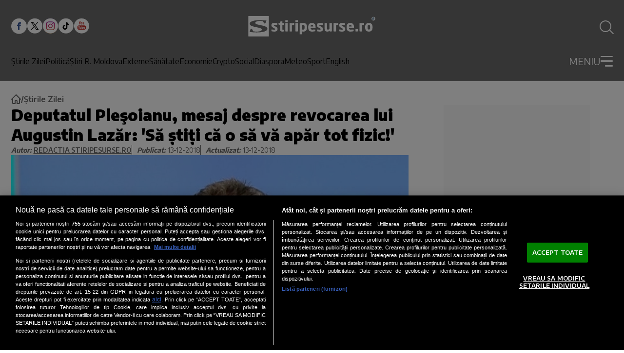

--- FILE ---
content_type: text/html; charset=utf-8
request_url: https://www.google.com/recaptcha/api2/aframe
body_size: 268
content:
<!DOCTYPE HTML><html><head><meta http-equiv="content-type" content="text/html; charset=UTF-8"></head><body><script nonce="-2S7HzdAfrYwKeK7dUyzXA">/** Anti-fraud and anti-abuse applications only. See google.com/recaptcha */ try{var clients={'sodar':'https://pagead2.googlesyndication.com/pagead/sodar?'};window.addEventListener("message",function(a){try{if(a.source===window.parent){var b=JSON.parse(a.data);var c=clients[b['id']];if(c){var d=document.createElement('img');d.src=c+b['params']+'&rc='+(localStorage.getItem("rc::a")?sessionStorage.getItem("rc::b"):"");window.document.body.appendChild(d);sessionStorage.setItem("rc::e",parseInt(sessionStorage.getItem("rc::e")||0)+1);localStorage.setItem("rc::h",'1763946552268');}}}catch(b){}});window.parent.postMessage("_grecaptcha_ready", "*");}catch(b){}</script></body></html>

--- FILE ---
content_type: text/javascript;charset=utf-8
request_url: https://p1cluster.cxense.com/p1.js
body_size: 100
content:
cX.library.onP1('2t4cr72qnnk7s18jsoxxwaehxq');


--- FILE ---
content_type: application/javascript; charset=UTF-8
request_url: https://www.stiripesurse.ro/_next/static/chunks/807-d38e4ba8d7e1f1f5.js
body_size: 2228
content:
"use strict";(self.webpackChunk_N_E=self.webpackChunk_N_E||[]).push([[807],{3218:(e,t,a)=>{a.d(t,{default:()=>l});var s=a(5155),i=a(2115),r=a(4532);function l(e){let{article:t}=e,a="https://www.stiripesurse.ro",l=(0,r.AH)(t.slug,t.id),d=a?"".concat(a).concat(l):void 0,c="uo0uMpDa",n=(0,i.useRef)(null);return(0,i.useEffect)(()=>{if(!n.current)return;n.current.innerHTML="";let e=document.createElement("script");e.src="https://comments.app/js/widget.js?3",e.async=!0,e.type="text/javascript",e.setAttribute("data-comments-app-website",c),d&&e.setAttribute("data-page-url",d),a&&e.setAttribute("data-origin",a),e.setAttribute("data-page-title",t.title),e.setAttribute("data-limit","5"),n.current.appendChild(e);let s=new MutationObserver(e=>{e.forEach(e=>{e.addedNodes.forEach(e=>{e instanceof HTMLIFrameElement&&e.setAttribute("title","Comentarii Telegram")})})});return n.current&&s.observe(n.current,{childList:!0,subtree:!0}),()=>s.disconnect()},[t.id,t.slug,t.title,d,c,a]),(0,s.jsxs)("div",{className:"telegram-comments",children:[(0,s.jsx)("h6",{className:"mb-[0.3rem] font-bold text-[18px]",children:"Comentează"}),(0,s.jsx)("div",{ref:n})]})}},818:(e,t,a)=>{a.d(t,{default:()=>c});var s=a(5155);a(2115);var i=a(4532),r=a(9804),l=a(7650);let d=e=>{let{article:t,media:a}=e;return(0,s.jsxs)("div",{className:"flex flex-col gap-[0.625rem] w-[100%]",children:[(0,s.jsx)("div",{className:"w-full md:max-w-[50.938rem] md:h-[29.438rem] relative overflow-hidden flex",children:(0,s.jsxs)("picture",{className:"w-full",children:[(0,s.jsx)("source",{media:"(max-width: 768px)",srcSet:(0,i._i)([a],"400x237")}),(0,s.jsx)("source",{media:"(min-width: 769px)",srcSet:(0,i._i)([a],"1600x900")}),(0,s.jsx)("img",{src:(0,i._i)([a],"1600x900"),width:"815",height:"471",alt:"Article thumbnail",className:"featured-media-image",loading:"eager",decoding:"sync",fetchPriority:"high"})]})}),a.source&&(0,s.jsxs)("p",{className:"text-[14px] font-medium text-dark-gray",children:[(0,s.jsx)("span",{className:"font-bold",children:"Sursă foto:"}),"\xa0",(0,s.jsx)("span",{children:a.source})]}),(0,s.jsx)(r.default,{article:t,hideBorders:!0,hideGoogleNews:!0})]})},c=e=>{let{article:t}=e;return(l.preload((0,i._i)(t.featuredMedia,"400x237"),{as:"image",media:"(max-width: 768px)",fetchPriority:"high"}),l.preload((0,i._i)(t.featuredMedia,"1600x900"),{as:"image",media:"(min-width: 769px)",fetchPriority:"high"}),0===t.featuredMedia.length)?null:1===t.featuredMedia.length?(0,s.jsx)(d,{article:t,media:t.featuredMedia[0]}):(0,s.jsx)(s.Fragment,{children:(0,s.jsxs)("div",{className:"flex flex-col gap-[0.625rem] w-[100%]",children:[(0,s.jsx)("div",{className:"w-full md:max-w-[50.938rem] h-[22.813rem] md:h-[29.438rem] relative overflow-hidden flex",children:(0,s.jsxs)("picture",{className:"w-full",children:[(0,s.jsx)("source",{media:"(max-width: 768px)",srcSet:(0,i._i)(t.featuredMedia,"400x237")}),(0,s.jsx)("source",{media:"(min-width: 769px)",srcSet:(0,i._i)(t.featuredMedia,"1600x900")}),(0,s.jsx)("img",{src:(0,i._i)(t.featuredMedia,"1600x900"),width:"815",height:"471",alt:"Article thumbnail",className:"featured-media-image",loading:"eager",decoding:"sync",fetchPriority:"high"})]})}),t.featuredMedia[0].source&&(0,s.jsxs)("p",{className:"text-[14px] font-medium text-dark-gray",children:[(0,s.jsx)("span",{className:"font-bold",children:"Sursă foto:"}),"\xa0",(0,s.jsx)("span",{children:t.featuredMedia[0].source})]})]})})}},9804:(e,t,a)=>{a.d(t,{default:()=>d});var s=a(5155),i=a(5565),r=a(2115),l=a(4532);function d(e){let{article:t,hideBorders:a,hideGoogleNews:d}=e,[c,n]=(0,r.useState)(!1),o="".concat("https://www.stiripesurse.ro").concat((0,l.AH)(t.slug,t.id)),h=encodeURIComponent(o),m=encodeURIComponent(t.title),x=async()=>{try{await navigator.clipboard.writeText(o),n(!0),setTimeout(()=>n(!1),2e3)}catch(e){console.error("Failed to copy link:",e)}},u=async()=>{try{navigator.share?await navigator.share({title:t.title,url:o}):await x()}catch(e){console.log("Share cancelled or failed:",e)}};return(0,s.jsxs)("div",{className:"".concat(a?"hidden md:flex":"flex md:border-[#D9D9D9] md:border-t-[1px] md:border-b-[1px]"," md:py-[1.336rem] flex-col md:flex-row gap-[1.25rem] md:gap-6 md:items-center"),children:[(0,s.jsx)("h6",{className:"font-bold text-[18px] leading-[1.4] text-light-black hidden md:block",children:"Distribuie articolul"}),(0,s.jsx)("div",{className:"".concat(a?"hidden":"md:hidden w-full max-w-[365px] mx-auto"),children:(0,s.jsx)("button",{className:"w-full",onClick:u,children:(0,s.jsx)(i.default,{src:"/images/share-button-mobile.svg",alt:"Share",width:"365",height:"58",className:"w-full h-auto"})})}),(0,s.jsxs)("div",{className:"hidden md:flex justify-center md:justify-start gap-[1.875rem] md:gap-4",children:[(0,s.jsx)("a",{href:"https://www.facebook.com/sharer/sharer.php?u=".concat(h),target:"_blank",rel:"nofollow",children:(0,s.jsx)(i.default,{src:"/images/facebook_blue_icon.svg?v=1",alt:"Facebook Icon",width:"32",height:"32",className:"w-[66px] h-[66px] md:w-[32px] md:h-[32px]"})}),(0,s.jsx)("a",{target:"_blank",rel:"nofollow",href:"https://twitter.com/intent/tweet?text=".concat(m,"&url=").concat(h),children:(0,s.jsx)(i.default,{src:"/images/x_blue_icon.svg?v=1",alt:"X Icon",width:"32",height:"32",className:"w-[66px] h-[66px] md:w-[32px] md:h-[32px]"})}),(0,s.jsx)("a",{target:"_blank",rel:"nofollow",href:"https://telegram.me/share/url?url=".concat(h,"&text=").concat(m),children:(0,s.jsx)(i.default,{src:"/images/telegram_blue_icon.svg?v=1",alt:"Telegram Icon",width:"32",height:"32",className:"w-[66px] h-[66px] md:w-[32px] md:h-[32px]"})}),(0,s.jsx)("a",{target:"_blank",rel:"nofollow",href:"https://api.whatsapp.com/send?text=".concat(m,"%20").concat(h),children:(0,s.jsx)(i.default,{src:"/images/whatsapp_blue_icon.svg?v=1",alt:"WhatsApp Icon",width:"32",height:"32",className:"w-[66px] h-[66px] md:w-[32px] md:h-[32px]"})}),(0,s.jsxs)("button",{onClick:x,className:"relative group",children:[c?(0,s.jsx)("div",{className:"flex items-center justify-center w-[66px] h-[66px] md:w-[32px] md:h-[32px] bg-green-500 rounded-full transition-all duration-200",children:(0,s.jsx)("svg",{className:"w-8 h-8 md:w-4 md:h-4 text-white",fill:"none",stroke:"currentColor",viewBox:"0 0 24 24",children:(0,s.jsx)("path",{strokeLinecap:"round",strokeLinejoin:"round",strokeWidth:2,d:"M5 13l4 4L19 7"})})}):(0,s.jsx)(i.default,{src:"/images/link_icon.svg?v=1",alt:"Copy link Icon",width:"32",height:"32",className:"w-[66px] h-[66px] md:w-[32px] md:h-[32px] transition-all duration-200"}),c&&(0,s.jsx)("div",{className:"absolute -bottom-8 left-1/2 transform -translate-x-1/2 bg-gray-800 text-white text-xs px-2 py-1 rounded whitespace-nowrap",children:"Link copiat"})]})]}),!d&&(0,s.jsx)("a",{className:"block w-full max-w-[365px] mx-auto",href:"https://news.google.com/publications/CAAqKggKIiRDQklTRlFnTWFoRUtEM04wYVhKcGNHVnpkWEp6WlM1eWJ5Z0FQAQ?hl=ro&gl=RO&ceid=RO%3Aro",target:"_blank",children:(0,s.jsx)(i.default,{src:"/images/Google_news_mobile.svg",width:"365",height:"101",alt:"Google News",className:"w-full"})})]})}},4532:(e,t,a)=>{var s;a.d(t,{AH:()=>r,_i:()=>l}),a(1437);let i=+(null!==(s=a(2818).env.NEXT_PUBLIC_LAST_ARTICLE_ID_BEFORE_MIGRATION)&&void 0!==s?s:0);function r(e,t){return"/".concat(e).concat(t?t&&t<=i?".html":t?"_".concat(t):"":"")}function l(e,t){return e&&e.length?t?e[0].variations[t]:e[0].url||"/images/placeholder.webp":"/images/placeholder.webp"}}}]);

--- FILE ---
content_type: text/javascript;charset=utf-8
request_url: https://id.cxense.com/public/user/id?json=%7B%22identities%22%3A%5B%7B%22type%22%3A%22ckp%22%2C%22id%22%3A%22micg89lyp826kkqe%22%7D%2C%7B%22type%22%3A%22lst%22%2C%22id%22%3A%222t4cr72qnnk7s18jsoxxwaehxq%22%7D%2C%7B%22type%22%3A%22cst%22%2C%22id%22%3A%222t4cr72qnnk7s18jsoxxwaehxq%22%7D%5D%7D&callback=cXJsonpCB1
body_size: 206
content:
/**/
cXJsonpCB1({"httpStatus":200,"response":{"userId":"cx:qrwidrdroc0t2q7f49c2nw5x3:17ihyjfvcr4ct","newUser":false}})